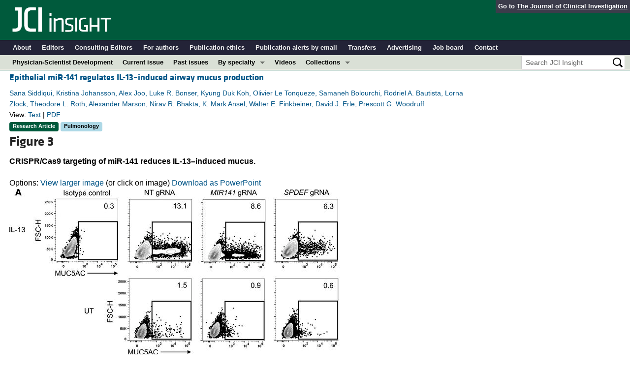

--- FILE ---
content_type: text/html; charset=utf-8
request_url: https://insight.jci.org/articles/view/139019/figure/3
body_size: 6917
content:
<!DOCTYPE html>
<!--[if lt IE 7]> <html lang='en' class='no-js lt-ie10 lt-ie9 lt-ie8 lt-ie7'> <![endif]-->
<!--[if IE 7]>    <html lang='en' class='no-js lt-ie10 lt-ie9 lt-ie8'> <![endif]-->
<!--[if IE 8]>    <html lang='en' class='no-js lt-ie10 lt-ie9'> <![endif]-->
<!--[if IE 9]>    <html lang='en' class='no-js lt-ie10'> <![endif]-->
<!--[if (gt IE 9)|!(IE)]><!--> <html lang='en' class='no-js'> <!--<![endif]-->
<head>
<meta charset='utf-8'>
<meta content='text/html; charset=UTF-8' http-equiv='Content-Type'>
<meta content='JCI Insight' name='AUTHOR'>
<!-- /Set the viewport width to device width for mobile -->
<meta content='width=device-width, initial-scale=1.0' name='viewport'>
<link href='/rss' rel='alternate' title='JCI Insight New Article RSS' type='application/rss+xml'>
<meta name="csrf-param" content="authenticity_token" />
<meta name="csrf-token" content="L6Qugvs6JYMwmo4ZFk4VVQgO6dOKNuNg4k5wjrqgfAu7c0kfT-8A6nMiaRdMZMjIbFFcQD_rserVaQwkhgvPUg" />


<meta name="DC.Format" content="text/html" />
<meta name="DC.Language" content="en" />
<meta content="Epithelial miR-141 regulates IL-13–induced airway mucus production" name="DC.Title" />
<meta content="10.1172/jci.insight.139019" name="DC.Identifier" />
<meta content="2021-03-08" name="DC.Date" />
<meta content="American Society for Clinical Investigation" name="DC.Publisher" />
<meta content="Sana Siddiqui" name="DC.Contributor" />
<meta content="Kristina Johansson" name="DC.Contributor" />
<meta content="Alex Joo" name="DC.Contributor" />
<meta content="Luke R. Bonser" name="DC.Contributor" />
<meta content="Kyung Duk Koh" name="DC.Contributor" />
<meta content="Olivier Le Tonqueze" name="DC.Contributor" />
<meta content="Samaneh Bolourchi" name="DC.Contributor" />
<meta content="Rodriel A. Bautista" name="DC.Contributor" />
<meta content="Lorna Zlock" name="DC.Contributor" />
<meta content="Theodore L. Roth" name="DC.Contributor" />
<meta content="Alexander Marson" name="DC.Contributor" />
<meta content="Nirav R. Bhakta" name="DC.Contributor" />
<meta content="K. Mark Ansel" name="DC.Contributor" />
<meta content="Walter E. Finkbeiner" name="DC.Contributor" />
<meta content="David J. Erle" name="DC.Contributor" />
<meta content="Prescott G. Woodruff" name="DC.Contributor" />

<!-- / = favicon_link_tag favicon_filename -->
<title>
JCI Insight -
Epithelial miR-141 regulates IL-13–induced airway mucus production
</title>

<!--[if gt IE 8]><!--><link rel="stylesheet" href="/assets/application-668050a8d0bf9478e11c2e3dc5ba0dfc8ca2ff91a828ea6b67fee1d5c6a68e0a.css" media="all" /><!--<![endif]-->
<!--[if (lt IE 9)]>
<link rel="stylesheet" href="/assets/ie8/application-eaace3478372d5bd26b2d3d7b576fc0ef57f2a2f71d22fcc01162134be3ee4a1.css" media="all" />
<script src="/assets/ie8/ie8-head-e4cc6664a4e806f330a789c9756cfe50f1bb936ea97fe6e2dde7db04b3daa038.js"></script>
<![endif]-->

<style>
  @font-face {
    font-family: "klavika-bold";
    src: url("//df6sxcketz7bb.cloudfront.net/fonts/klavika/eot/KlavikaWebBasicBold.eot");
    src:
      url("//df6sxcketz7bb.cloudfront.net/fonts/klavika/eot/KlavikaWebBasicBold.eot?#iefix") format("embedded-opentype"),
      url("//df6sxcketz7bb.cloudfront.net/fonts/klavika/woff/KlavikaWebBasicBold.woff") format("woff");
  }
  @font-face {
    font-family: "klavika-regular";
    src: url("//df6sxcketz7bb.cloudfront.net/fonts/klavika/eot/KlavikaWebBasicRegular.eot");
    src:
      url("//df6sxcketz7bb.cloudfront.net/fonts/klavika/eot/KlavikaWebBasicRegular.eot?#iefix") format("embedded-opentype"),
      url("//df6sxcketz7bb.cloudfront.net/fonts/klavika/woff/KlavikaWebBasicRegular.woff") format("woff");
  }
  @font-face {
    font-family: "foundation-icons";
    src: url("//df6sxcketz7bb.cloudfront.net/fonts/foundation-icons-3/foundation-icons.eot");
    src: url("//df6sxcketz7bb.cloudfront.net/fonts/foundation-icons-3/foundation-icons.eot?#iefix") format("embedded-opentype"),
         url("//df6sxcketz7bb.cloudfront.net/fonts/foundation-icons-3/foundation-icons.woff") format("woff"),
         url("//df6sxcketz7bb.cloudfront.net/fonts/foundation-icons-3/foundation-icons.ttf") format("truetype"),
         url("//df6sxcketz7bb.cloudfront.net/fonts/foundation-icons-3/foundation-icons.svg#fontcustom") format("svg");
    font-weight: normal;
    font-style: normal;
  }
</style>

<script>
  //Google Tag Manager Data Layer
  //Values must be set before GTM tags are triggered
  window.dataLayer = window.dataLayer || [];
  window.dataLayer.push({
    'siteName': 'content-insight',
    'ipAddress': '3.143.250.69',
    'environment': 'production',
  });
</script>
<script src="/assets/vendor/modernizr-2f68aa04c7424c280c5bc9db8b68f7f6ff70bcd38254c5b89383eac8e89b1781.js"></script>
<script type='text/javascript'>
	var googletag = googletag || {};
	googletag.cmd = googletag.cmd || [];
	(function () {
		var gads = document.createElement('script');
		gads.async = true;
		gads.type = 'text/javascript';
		var useSSL = 'https:' == document.location.protocol;
		gads.src = (useSSL ? 'https:' : 'http:') + '//www.googletagservices.com/tag/js/gpt.js';
		var node = document.getElementsByTagName('script')[0];
		node.parentNode.insertBefore(gads, node);
	})();

	googletag.cmd.push(function () {

		// NOTE: This script manages google ads, more info at doc/GoogleAds.md
		
		var mapping = googletag.sizeMapping().addSize([800, 600], [300, 250]).addSize([640, 480], [260, 217]).build();
		var mapping2 = googletag.sizeMapping()
		   .addSize([1920, 1080], [728, 90])//All desktop like resolutions are set to 728x90
		   .addSize([800, 600], [728, 90])
		   .addSize([640, 480], [728, 90])
		   .addSize([0, 0], [320, 50]) //Smaller than 640x480 screens
		   .build();
		
		googletag.defineSlot('/82117132/insight-homepage-med-rectangle-left-col-top', [[300, 250],[260, 217]], 'insight-homepage-med-rectangle-left-col-top').defineSizeMapping(mapping).addService(googletag.pubads());

		googletag.defineSlot('/82117132/insight-article-interior-leaderboard-top', [[728, 90],[320, 50]], 'insight-article-interior-leaderboard-top').defineSizeMapping(mapping2).addService(googletag.pubads());
		googletag.defineSlot('/82117132/insight-article-interior-leaderboard-bottom', [728, 90], 'insight-article-interior-leaderboard-bottom').addService(googletag.pubads());
		googletag.defineSlot('/82117132/insight-article-interior-skyscraper-right-col', [160, 600], 'insight-article-interior-skyscraper-right-col').addService(googletag.pubads());
		googletag.defineSlot('/82117132/insight-interior-skyscraper-right-col', [160, 600], 'insight-interior-skyscraper-right-col').addService(googletag.pubads());

		// collapseEmptyDivs requires all slots be defined above.
		googletag.pubads().collapseEmptyDivs(true);
		googletag.enableServices();
	});
</script>

</head>

<body class='' id='assets_controller'>
<div class='off-canvas-wrap' data-offcanvas=''>
<div class='inner-wrap'>
<div class='fixed show-for-large-up'>
<div class='row menu-align' id='logo-bar'>
<div class='small-12 columns'>
<div class='cross-journal-container'>
Go to
<a href='http://www.jci.org'>The Journal of Clinical Investigation</a>
</div>
<a href="/"><img src="/assets/common/insight-white-on-transparent.20160208-0ce7c11085a7b0f6aa8029aca307bb56c445f25824aee58a72026601bab3efca.png" /></a>
</div>
</div>

<div class='row menu-align' id='journal-bar'>
<div class='small-12 columns'>
<ul class='inline-list'>
<li><a href="/kiosks/about">About</a></li>
<li><a href="/kiosks/editorial-board">Editors</a></li>
<li><a href="/kiosks/about/consulting-editors">Consulting Editors</a></li>
<li><a href="/kiosks/authors">For authors</a></li>
<li><a href="/kiosks/ethics">Publication ethics</a></li>
<li><a href="/kiosks/connect">Publication alerts by email</a></li>
<li><a href="/kiosks/transfers">Transfers</a></li>
<li><a href="/kiosks/advertise">Advertising</a></li>
<li><a href="https://the-asci.org/controllers/asci/JobBoard.php">Job board</a></li>
<li><a href="/kiosks/contact">Contact</a></li>

</ul>
</div>
</div>

<div id='content-bar'>
<nav class='top-bar' data-topbar=''>
<section class='top-bar-section'>
<ul class='left'>
<li class='not-click'>
<a href="/collections/topic/physician-scientist-development">Physician-Scientist Development</a>
</li>
<li class='not-click'>
<a id="topmenu_current_issue" href="/current">Current issue</a>
</li>
<li class='not-click'>
<a href="/archive">Past issues</a>
</li>
<li class='has-dropdown not-click'>
<a>By specialty</a>
<ul class='dropdown'>
<li><a href="/tags/64">COVID-19</a></li>
<li><a href="/tags/15">Cardiology</a></li>
<li><a href="/tags/25">Immunology</a></li>
<li><a href="/tags/28">Metabolism</a></li>
<li><a href="/tags/31">Nephrology</a></li>
<li><a href="/tags/33">Oncology</a></li>
<li><a href="/tags/36">Pulmonology</a></li>
<li><a href="/specialties">All ...</a></li>
</ul>
</li>
<li class='not-click'>
<a href="/videos">Videos</a>
</li>
<li class='has-dropdown not-click'>
<a>Collections</a>
<ul class='dropdown'>
<li><a href="/in-press-preview">In-Press Preview</a></li>
<li><a href="/tags/44">Resource and Technical Advances</a></li>
<li><a href="/tags/70">Clinical Research and Public Health</a></li>
<li><a href="/tags/69">Research Letters</a></li>
<li><a href="/tags/2">Editorials</a></li>
<li><a href="/tags/53">Perspectives</a></li>
<li><a href="/collections/topic/physician-scientist-development">Physician-Scientist Development</a></li>
<li><a href="/tags/50">Reviews</a></li>
<li><a href="/top_articles">Top read articles</a></li>

</ul>
</li>
</ul>
<ul class='right'>
<li class='has-form'>
<div id='search-area'>
<form action="/search/results" accept-charset="UTF-8" method="get"><input type="text" name="q" id="q" value="" placeholder="Search JCI Insight" />
<input type="image" src="/assets/search-black-ba9b554d6f74b1c93d6e6ab71d1c9830c18a20fc6b7e72393f136f5d875141ac.png" value="" />
</form></div>
</li>
</ul>
</section>
</nav>
</div>

</div>
<!--[if gt IE 8]><!--><nav class='tab-bar hide-for-large-up fixed' id='small-navbar'>
<section class='left-small'>
<a class='left-off-canvas-toggle menu-icon'>
<span></span>
</a>
</section>
<section class='middle tab-bar-section'>
<h1 class='title'><a href="/"><img src="/assets/common/insight-white-on-transparent-small-95243687ec82b675b9c32221daf5c12e1a28a1335a691d7211cef0f0333280d9.png" /></a></h1>
</section>
</nav>
<aside class='left-off-canvas-menu'>
<ul class='off-canvas-list'>
<li>
<label>JCI Insight</label>
</li>
<li><form action="/search/results" accept-charset="UTF-8" method="get"><div class='row collapse' id='search-div-offcanvas'>
<div class='small-8 columns'>
<input name='q' placeholder='Search the JCI Insight' type='text'>
</div>
<div class='small-4 columns'>
<input type="image" src="/assets/common/search-white-530f3f95b9080d73eba51eaeffdf1a3922af42ccc277a2d1d987b8aa24423c96.png" id="search-icon-offcanvas" />
</div>
</div>
</form></li>
<li><a id="offcanvas_current_issue" href="/current">Current issue</a></li>
<li><a href="/archive">Past issues</a></li>
<li><a href="/specialties">Specialties</a></li>
<li>
<label>Collections</label>
</li>
<li><a href="/in-press-preview">In-Press Preview</a></li>
<li><a href="/tags/44">Resource and Technical Advances</a></li>
<li><a href="/tags/70">Clinical Research and Public Health</a></li>
<li><a href="/tags/69">Research Letters</a></li>
<li><a href="/tags/2">Editorials</a></li>
<li><a href="/tags/53">Perspectives</a></li>
<li><a href="/collections/topic/physician-scientist-development">Physician-Scientist Development</a></li>
<li><a href="/tags/50">Reviews</a></li>
<li><a href="/top_articles">Top read articles</a></li>

<li>
<label>Journal Details</label>
</li>
<li><a href="/kiosks/about">About</a></li>
<li><a href="/kiosks/editorial-board">Editors</a></li>
<li><a href="/kiosks/about/consulting-editors">Consulting Editors</a></li>
<li><a href="/kiosks/authors">For authors</a></li>
<li><a href="/kiosks/ethics">Publication ethics</a></li>
<li><a href="/kiosks/connect">Publication alerts by email</a></li>
<li><a href="/kiosks/transfers">Transfers</a></li>
<li><a href="/kiosks/advertise">Advertising</a></li>
<li><a href="https://the-asci.org/controllers/asci/JobBoard.php">Job board</a></li>
<li><a href="/kiosks/contact">Contact</a></li>

</ul>
</aside>
<a class='exit-off-canvas'></a><!--<![endif]-->


<!--[if (lt IE 9)]>
<div class='alert-box info' data-alert=''>
Please note that the JCI Insight no longer supports your version of Internet Explorer. We recommend upgrading to the latest version of
<a href="http://windows.microsoft.com/en-us/internet-explorer/download-ie">Internet Explorer</a>,
<a href="https://www.google.com/chrome/browser/desktop/index.html">Google Chrome</a>, or
<a href="https://www.mozilla.org/en-US/firefox/new/">Firefox</a>
<a class='close' href='#'>&times;</a>
</div>
<![endif]-->

<div class='row content-wrapper'>
<div class='small-12 columns'>

<div class='row menu-align'>
<div class='small-12 columns'>
<div class='asset-area'>
<div class='row'>
<div class='small-12 medium-9 columns'>
<div class='row'>
<div class='small-12 columns'>
<h5 class='article-title' style='display: inline-block;'><a href="/articles/view/139019">Epithelial miR-141 regulates IL-13–induced airway mucus production</a></h5>
</div>
</div>
<div class='row'>
<div class='small-12 columns article-metadata'>
<a class="show-for-small" href="/articles/view/139019">Sana Siddiqui, Kristina Johansson, Alex Joo, Luke R. Bonser, Kyung Duk Koh, Olivier Le Tonqueze, Samaneh Bolourchi, Rodriel A. Bautista, Lorna Zlock, Theodore L. Roth, Alexander Marson, Nirav R. Bhakta, K. Mark Ansel, Walter E. Finkbeiner, David J. Erle, Prescott G. Woodruff</a>
<a class='hide-for-small show-more' data-reveal-id='article3384-more' href='#'>
<div class='article-authors'>
Sana Siddiqui, Kristina Johansson, Alex Joo, Luke R. Bonser, Kyung Duk Koh, Olivier Le Tonqueze, Samaneh Bolourchi, Rodriel A. Bautista, Lorna Zlock, Theodore L. Roth, Alexander Marson, Nirav R. Bhakta, K. Mark Ansel, Walter E. Finkbeiner, David J. Erle, Prescott G. Woodruff
</div>
</a>
<div class='row'>
<div class='small-12 columns article-links'>
View:
<a href="/articles/view/139019">Text</a>
|
<a href="/articles/view/139019/pdf">PDF</a>
</div>
</div>
<div class='row'>
<div class='small-12 columns'>
<a href="/tags/1"><span class='label-article-type'>
Research Article
</span>
</a><a href="/tags/36"><span class='label-specialty'>
Pulmonology
</span>
</a><span class='altmetric-embed' data-badge-popover='bottom' data-badge-type='2' data-doi='10.1172/jci.insight.139019' data-hide-no-mentions='true'></span>
</div>
</div>
</div>
</div>
</div>
</div>
<div class='reveal-modal xlarge' data-reveal='' id='article3384-more'>
<div class='row'>
<div class='small-12 columns'>
<h4><a href="/articles/view/139019">Epithelial miR-141 regulates IL-13–induced airway mucus production</a></h4>
</div>
<div class='small-12 columns'>
<ul class='button-group'>
<li><a class="button tiny" href="/articles/view/139019">Text</a></li>
<li><a class="button tiny" href="/articles/view/139019/pdf">PDF</a></li>
</ul>
</div>
<div class='small-12 columns'>
<h5>Abstract</h5>
</div>
<div class='small-12 columns'>
<p>IL-13–induced goblet cell metaplasia contributes to airway remodeling and pathological mucus hypersecretion in asthma. miRNAs are potent modulators of cellular responses, but their role in mucus regulation is largely unexplored. We hypothesized that airway epithelial miRNAs play roles in IL-13–induced mucus regulation. miR-141 is highly expressed in human and mouse airway epithelium, is altered in bronchial brushings from asthmatic subjects at baseline, and is induced shortly after airway allergen exposure. We established a CRISPR/Cas9-based protocol to target miR-141 in primary human bronchial epithelial cells that were differentiated at air-liquid-interface, and goblet cell hyperplasia was induced by IL-13 stimulation. miR-141 disruption resulted in decreased goblet cell frequency, intracellular MUC5AC, and total secreted mucus. These effects correlated with a reduction in a goblet cell gene expression signature and enrichment of a basal cell gene expression signature defined by single cell RNA sequencing. Furthermore, intranasal administration of a sequence-specific mmu-miR-141-3p inhibitor in mice decreased Aspergillus-induced secreted mucus and mucus-producing cells in the lung and reduced airway hyperresponsiveness without affecting cellular inflammation. In conclusion, we have identified a miRNA that regulates pathological airway mucus production and is amenable to therapeutic manipulation through an inhaled route.</p>
</div>
<div class='small-12 columns'>
<h5>Authors</h5>
</div>
<div class='small-12 columns'>
<p>Sana Siddiqui, Kristina Johansson, Alex Joo, Luke R. Bonser, Kyung Duk Koh, Olivier Le Tonqueze, Samaneh Bolourchi, Rodriel A. Bautista, Lorna Zlock, Theodore L. Roth, Alexander Marson, Nirav R. Bhakta, K. Mark Ansel, Walter E. Finkbeiner, David J. Erle, Prescott G. Woodruff</p>
</div>
</div>
<a class='close-reveal-modal'>&#215;</a>
</div>

<div class='figure_label'>
<h3>Figure 3</h3>
</div>
<div class='figure_title'>
<p>CRISPR/Cas9 targeting of miR-141 reduces IL-13–induced mucus.</p>
</div>
<div id='figure_container'>
<div id='figure_area' style='width:90%'>
<div id='figure_tools_area'>
<div id='figure_tools'>
Options:
<a loading="status" rel="nofollow" data-remote="true" href="/assets/30133/zoom/off">View larger image</a>
(or click on image) 
<a data-remote="true" href="/assets/30133/powerpoint">Download as PowerPoint</a>
</div>
</div>
<div class='clear_both'></div>
<div id='figure_window'>
<a loading="status" rel="nofollow" data-remote="true" href="/assets/30133/zoom/off"><img alt="CRISPR/Cas9 targeting of miR-141 reduces IL-13–induced mucus.
(A) Repres..." title="Figure 3" src="//df6sxcketz7bb.cloudfront.net/manuscripts/139000/139019/medium/jci.insight.139019.f3.jpg" /></a>
</div>
</div>
</div>
<div class='figure_caption'>
(<bold>A</bold>) Representative contour plots demonstrating MUC5AC<sup>+</sup> cells in ALI-cultured human bronchial epithelial cells (HBECs) stimulated with (top panel) or without IL-13 (untreated controls; UT) (bottom panel) that have undergone gene editing with nontargeting (NT), <italic>MIR141</italic>, or <italic>SPDEF</italic> gRNAs. (<bold>A</bold>–<bold>C</bold>)Analysis was performed by intracellular flow cytometry (gated on forward scatter, FSC, singlets). Paired analysis of MUC5AC<sup>+</sup> cells (% of all HBECs) (<bold>B</bold>) and MUC5AC mean fluorescent intensity (MFI) (<bold>C</bold>) (<italic>n</italic> = 9, 2-tailed paired <italic>t</italic> test, *<italic>P</italic> &lt; 0.05, **<italic>P</italic> &lt; 0.01). (<bold>D</bold>) HBEC filter sections stained with fluorescent antibodies for MUC5AC and MUC5B (top panel, positive staining indicated by white and pink arrows, respectively) and Alcian Blue-Periodic Acid Schiff (AB-PAS) (bottom panel). Scale bar: 50 μm. (<bold>E</bold> and <bold>F</bold>) Quantification of mucus-producing cells in AB-PAS–stained HBEC filter sections (<bold>E</bold>) and secreted MUC5AC assessed by dot blot analysis of apical wash (<bold>F</bold>) from ALI-cultured HBECs following NT or <italic>MIR141</italic> gRNA delivery (<italic>n</italic> = 3–7/group, 1-way ANOVA followed by the Holm-Sidak test; *<italic>P</italic> &lt; 0.05, ***<italic>P</italic> &lt; 0.001).
</div>
</div>
</div>
</div>

</div>
</div>
<div id='footer'>
<div class='row panel-padding'>
<div class='small-6 columns'>
<div id='social-links'>
<a onclick="trackOutboundLink(&#39;/twitter?ref=footer&#39;);" href="/twitter"><img title="Twitter" src="/assets/social/twitter-round-blue-78025a92064e3594e44e4ccf5446aefeafba696cd3c8e4a7be1850c7c9f62aba.png" /></a>
<a onclick="trackOutboundLink(&#39;/facebook?ref=footer&#39;);" href="/facebook"><img title="Facebook" src="/assets/social/facebook-round-blue-2787910d46dcbdbee4bd34030fee044e5a77cfda2221af9191d437b2f5fadeb1.png" /></a>
<a href="/rss"><img title="RSS" src="/assets/social/rss-round-color-6f5fa8e93dc066ee4923a36ba6a7cb97d53c5b77de78a2c7b2a721adc603f342.png" /></a>
</div>

<br>
Copyright &#169; 2026
<a href="http://www.the-asci.org">American Society for Clinical Investigation</a>
<br>
ISSN 2379-3708
</div>
<div class='small-6 columns'>
<div class='row'>
<div class='small-12 columns'>
<h4 class='notices-signup'>Sign up for email alerts</h4>
<form action='https://notices.jci.org/subscribers/new' method='get'>
<input name='utm_source' type='hidden' value='insight'>
<input name='utm_medium' type='hidden' value='web'>
<input name='utm_campaign' type='hidden' value='email_signup'>
<input name='utm_content' type='hidden' value='footer'>
<div class='row'>
<div class='small-12 medium-9 columns'>
<input name='email_address' placeholder='Your email address' required type='text'>
</div>
<div class='small-12 medium-3 columns'>
<input class='button tiny orange' type='submit' value='Sign up'>
</div>
</div>
</form>
</div>
</div>

</div>
</div>
</div>

</div>
</div>
<!--[if gt IE 8]><!--><script src="/assets/application-27f18b5fe3b7302e5b3e3c6d7cf9bb3f54759fad32679209f5aef429b89f3aef.js"></script><!--<![endif]-->
<!--[if (lt IE 9)]>
<script src="/assets/ie8/application-8c033a599105d459c98ea08bf9ef15e25d3fed26e913e4a8de4a5101d04025fd.js"></script>
<![endif]-->
<script src="//s7.addthis.com/js/300/addthis_widget.js#pubid=ra-4d8389db4b0bb592" async="async"></script>
<script src="//d1bxh8uas1mnw7.cloudfront.net/assets/embed.js" async="async"></script>


<!--[if lt IE 9]>
<script src="/assets/ie8/ie8-1af1fadfa0df4a7f5fcf8fc444742398e0579e1d8aede97903d74bad8167eb5f.js"></script>
<![endif]-->

</body>
</html>